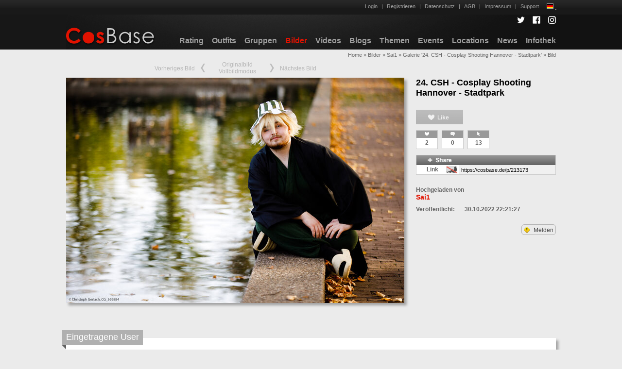

--- FILE ---
content_type: text/html; charset=UTF-8
request_url: https://www.cosbase.de/index.php?r=pictures/default/picture&id=213173
body_size: 6600
content:
<!DOCTYPE html PUBLIC "-//W3C//DTD XHTML 1.0 Transitional//EN" "http://www.w3.org/TR/xhtml1/DTD/xhtml1-transitional.dtd">
<html xmlns="http://www.w3.org/1999/xhtml" xml:lang="en" lang="en">
<head>
	<meta http-equiv="Content-Type" content="text/html; charset=utf-8" />
	<meta name="language" content="de" />
	<meta name="viewport" content="width=1008" />
	<meta name="application-name" content="CosBase - Portal für Cosplay und Cosplay-Fotografie" />
	<meta name="msapplication-config" content="none"/>
	<meta name="msapplication-tooltip" content="CosBase - Bild" />
	<meta name="msapplication-TileImage" content="/images/win8-icon.png" />
	<meta name="msapplication-TileColor" content="#555555" />
		<link rel="shortcut icon" type="image/x-icon" href="/favicon.ico" />
	<link rel="icon" href="/images/cosbase-websiteicon-32x32.png" sizes="32x32" />
	<link rel="icon" href="/images/cosbase-websiteicon-192x192.png" sizes="192x192" />
		<link rel="stylesheet" type="text/css" href="/css/screen.css" media="screen, projection" />
	<link rel="stylesheet" type="text/css" href="/css/print.css" media="print" />
	<!--[if lt IE 8]>
	<link rel="stylesheet" type="text/css" href="/css/ie.css" media="screen, projection" />
	<![endif]-->
	<link rel="stylesheet" type="text/css" href="/css/main.css" />
	<link rel="stylesheet" type="text/css" href="/css/form.css" />
	<link rel="apple-touch-icon" sizes="144x144" href="/apple-touch-icon-144x144.png" />
	<link rel="apple-touch-icon" sizes="120x120" href="/apple-touch-icon-120x120.png" />
	<link rel="apple-touch-icon" sizes="114x114" href="/apple-touch-icon-114x114.png" />
	<link rel="apple-touch-icon" sizes="72x72" href="/apple-touch-icon-72x72.png" />
	<link rel="apple-touch-icon" sizes="57x57" href="/apple-touch-icon-57x57.png" />
	<link rel="apple-touch-icon" href="/apple-touch-icon.png" />
		<meta property="og:type" content="website" />
<meta property="og:title" content="Foto von Sai1 in Galerie &#039;24. CSH - Cosplay Shooting Hannover - Stadtpark&#039;" />
<meta property="og:description" content="" />
<meta property="fb:admins" content="100007991318758" />
<link rel="stylesheet" type="text/css" href="/assets/86c6a89d/jui/css/base/jquery-ui.css" />
<link rel="stylesheet" type="text/css" href="/assets/2bf0efe4/cosbase-pictures.css" />
<link rel="stylesheet" type="text/css" href="/assets/1c54f8f3/cosbase-comments.css" />
<link rel="stylesheet" type="text/css" href="/css/jquery.textcomplete.css?v=1" />
<link rel="stylesheet" type="text/css" href="/css/cosbase-main.css?v=134" />
<script type="text/javascript" src="/assets/86c6a89d/jquery.min.js"></script>
<script type="text/javascript" src="/assets/86c6a89d/jui/js/jquery-ui.min.js"></script>
<script type="text/javascript" src="/assets/70fc0379/ResizeSensor.js"></script>
<title>CosBase - Bild</title>
</head>

<body><script type="text/javascript" src="/css/jquery.ui.touch-punch.min.js"></script>
<script type="text/javascript" src="/assets/8018e16a/cosbase-reportable.js"></script>
<script type="text/javascript" src="/css/jquery.textcomplete.min.js?v=1"></script>
<script type="text/javascript" src="/css/cosbase-main.js?v=9"></script>
<script type="text/javascript" src="/css/cosbase-retina.js?v=1"></script>


<div id="topbarbackgroundleft"></div>
<div id="topbarbackgroundright"></div>
<div id="logobackgroundleft"></div>
<div id="logobackgroundright"></div>

<div class="container" id="page" style="position:relative;">
	<div id="topbarcontainer" class="topbarcontainer">
		<div id="notificationandfriendsonlinecontainer">
				</div>
				<div id="logincontainer">
			<ul>
										<li><a href="/index.php?r=site/login">Login</a></li>
											<li>|<a href="/index.php?r=users/default/register">Registrieren</a></li>
									<li>|<a href="/index.php?r=site/dataprivacy">Datenschutz</a></li>
								<li>|<a href="/index.php?r=site/agb">AGB</a></li>
				<li>|<a href="/index.php?r=site/impressum">Impressum</a></li>
				<li>|<a href="/index.php?r=site/support">Support</a></li>
								<li id="lang_m">
					<div style="display: inline-block; padding: 1px; background-color:#9f9f9f;"><img src="/images/flags/res-40x30/de.png" alt="" width="12" height="9" /></div><img src="/images/popup-menu-indicator.png" alt="" width="5" height="3" style="position: relative; top: 4px; left: 2px;" />
					<ul style="text-align: right;">
														<li style="text-align: right;"><a onclick="window.location = &#039;/index.php?r=pictures/default/picture&amp;id=213173&amp;language=en&#039; + window.location.hash;return false;" href="/index.php?r=pictures/default/picture&amp;id=213173&amp;language=en">Englisch<span style="display: inline-block; padding: 1px; background-color:#9f9f9f; margin-left: 8px;"><img src="/images/flags/res-40x30/gb.png" alt="" width="12" height="9" /></span></a></li>
												</ul>
				</li>
			</ul>
		</div>
	</div>
	<div id="logocontainer" class="topbarfloating">
		<div id="socialmediacontainer">
						<div style="display: inline-block; margin-left: 12px;"><a href="https://twitter.com/CosBaseDE"><img src="/images/tw_logo_w_16.png" alt="Twitter" width="16" height="16" title="@CosBaseDE auf Twitter" /></a></div>
			<div style="display: inline-block; margin-left: 12px;"><a href="https://www.facebook.com/cosbase"><img src="/images/fb_logo_w_16.png" alt="Facebook" width="16" height="16" title="CosBase.de auf Facebook" /></a></div>
			<div style="display: inline-block; margin-left: 12px;"><a href="https://www.instagram.com/cosbase"><img src="/images/ig_logo_w_16.png" alt="Instagram" width="16" height="16" title="CosBase.de auf Instagram" /></a></div>
		</div>
		<div id="logo"><a href="/index.php?r=site/index"><img id="cosbaselogo" src="/images/cosbase-logo.png" width="183px" height="40px" alt="CosBase" /></a></div>
		<div id="logomenu">
			<ul>
				<li><a href="/index.php?r=site/rating">Rating</a></li>
									<li><a href="/index.php?r=outfits/default/index">Outfits</a></li>
									<li><a href="/index.php?r=groups/default/index">Gruppen</a></li>
									<li><a class="active" href="/index.php?r=pictures/default/index">Bilder</a></li>
									<li><a href="/index.php?r=videos/default/index">Videos</a></li>
									<li><a href="/index.php?r=blogs/default/index">Blogs</a></li>
									<li><a href="/index.php?r=themes/default/index">Themen</a></li>
									<li><a href="/index.php?r=events/default/index">Events</a></li>
									<li><a href="/index.php?r=locations/default/index">Locations</a></li>
								<li><a href="/index.php?r=news/default/index">News</a></li>
				<li><a href="/index.php?r=info/default/index">Infothek</a></li>
			</ul>
		</div>
	</div>
	<div id="breadcrumbs" class="breadcrumbs">
<a href="/index.php">Home</a> &raquo; <a href="/index.php?r=pictures/default/index">Bilder</a> &raquo; <a href="/index.php?r=pictures/default/galleryquery&query=u-1">Sai1</a> &raquo; <a href="/index.php?r=pictures/default/gallery&id=3918">Galerie &#039;24. CSH - Cosplay Shooting Hannover - Stadtpark&#039;</a> &raquo; <span>Bild</span></div><div class="container">
	<div id="content">
			<div id="picture_container">
		<div id="picture_main" class="contentobject_main">
			<div id="picture_infos" class="contentobject_infos_container">
									<div style="margin-bottom: 24px;">
											<div class="contentobject_infos_title cosbaselinkblack" style="margin-bottom: 8px;"><a href="/index.php?r=pictures/default/gallery&amp;id=3918">24. CSH - Cosplay Shooting Hannover - Stadtpark</a></div>
											</div>
				<div class="likestats-container" id="picture_likestats_container">
	<div class="like" id="picture_213173_like">
					<img src="/images/button-like-disabled.png" alt="" width="97" height="30" style="opacity:0.3;" />
			</div>
	<div class="statistics">
					<div id="picture_graphicalStatistics" class="graphical-statistics">
								<div >
					<div class="graphical-statistics-element">
							<div class="graphical-statistics-element-head">
								<img width="9" height="9" style="position:relative; top:2px;" title="Likes" src="/images/icon-mini-likescount-light.png" alt="" />							</div>
							<div class="graphical-statistics-element-value">
								2							</div>
						</div><div class="graphical-statistics-element">
							<div class="graphical-statistics-element-head">
								<img width="9" height="9" style="position:relative; top:2px;" title="Kommentare" src="/images/icon-mini-commentscount-light.png" alt="" />							</div>
							<div class="graphical-statistics-element-value">
								0							</div>
						</div><div class="graphical-statistics-element">
							<div class="graphical-statistics-element-head">
								<img width="9" height="9" style="position:relative; top:2px;" title="Hits" src="/images/icon-mini-hits-light.png" alt="" />							</div>
							<div class="graphical-statistics-element-value">
								13							</div>
						</div>				</div>
							</div>
			</div>
</div>
						<div style="height:12px;"></div>
						<div style="border:1px solid #cccccc; font-size:12px; font-weight:bold; width:286px;">
							<div><img src="/images/banner-share.png" alt="Share" width="286" height="20" /></div>
							<div style="background-color:#ffffff; width:286px; height:19px; position:relative;">
					<div style="color:#666; float:left; display: inline-block; position: relative; padding: 2px 4px 2px 4px; width: 80px; text-align: center;">Link
													<div style="float: right;"><img src="/images/icon-preview-available-not.png" alt="share" width="23" height="15" title="Vorschaubild für Teilen in sozialen Netzwerken nicht freigegeben" /></div>
											</div>
					<div style="display: inline-block; width:198px; background-color:#f0f0f0; padding-top: 1px;"><input type="text" value="https://cosbase.de/p/213173" style="border:none; font-size:11px; background-color:#f0f0f0; width:190px; height:16px; padding-left:4px; padding-right:4px;" onclick="this.select();" readonly /></div>
				</div>
					</div>
						<div style="font-weight:bold; font-size:12px; color:#666; margin-top:24px;">Hochgeladen von</div>
				<div class="cosbaselink" style="font-size:14px; font-weight:bold;"><a href="/index.php?r=users/default/profile&amp;id=1">Sai1</a></div>
								<div style="height:8px;"></div>
				<div class="detail_label">Veröffentlicht:</div><div class="detail_value">30.10.2022 22:21:27</div>
								<div style="height: 8px"></div>
									<div class="report_action" style="margin-top: 16px;">
						<!--reportable-->
<div id="report_Picture_213173" style="text-align: right;">
			<div id="report_dialog_Picture_213173" style="display: none;"></div>
		<div align="right" style="display: inline-block; font-size: 12px; border: 1px solid #b0b0b0; background-color: inherit; padding: 2px 4px; border-radius: 6px;">
						<a href="javascript:report_initiate('Picture', '213173', 'Bild melden', '/index.php?r=pictures/default/pictureReport');" style="text-decoration: none;">
			<img width="13" height="13" style="position:relative; top:2px; margin-right: 4px;" src="/images/icon-warning-yellow.png" alt="" /> Melden				</a>
				</div>
</div>
					</div>
							</div>
			<div class="contentobject_content" style="position:relative;">
				<div style="position: absolute; top: -36px; text-align: center; width: 696px; height: 22px;">
										<div class="navigationlink" style="display: inline-block; position: relative;">
													<a href="/index.php?r=pictures/default/picture&id=213172#breadcrumbs">
												<span style="position:relative; top:-4px;margin-right:12px;">Vorheriges Bild</span><img src="/images/icon-picture-navigation-previous.png" alt="" height="18" width="9" />
													</a>
											</div>
					<div class="navigationlink" style="display: inline-block; position: relative; top: 2px; padding-left: 24px; padding-right: 24px; text-align: center;">
													<span title="Das Originalbild ist nur für eingeloggte User verfügbar." style="opacity: 0.4;">Originalbild</span>
												<br />
						<div id="picturefullscreentrigger" class="fullscreentrigger" style="display: inline-block;">Vollbildmodus</div>
					</div>
										<div id="picturefullscreenlayer" style="position: fixed; display: none; top: 0; left: 0; width: 100%; height: 100%; background-color: #222222; z-index: 99999;">
						<div id="picturefullscreencontent">
							<div style="font-size: 32px;">
								Vollbildansicht lädt ...							</div>
						</div>
					</div>
					<div class="navigationlink" style="display: inline-block; position: relative;">
													<a href="/index.php?r=pictures/default/picture&id=213292#breadcrumbs">
												<img src="/images/icon-picture-navigation-next.png" alt="" height="18" width="9" /><span style="position:relative; top:-4px;margin-left:12px;">Nächstes Bild</span>
													</a>
											</div>
				</div>
				<div style="position:relative; width:696px; height:464px;"><div style="position:relative; padding-top:0px; padding-bottom:0px; padding-left:0px; padding-right:0px;"><img id="content_picture"  src="/pictures/1/thumb696/213173.jpg" alt="213173" width="696" height="464" class="shadow" /></div></div>			</div>
		</div>
		<div class="contentobject_end" style="height: 24px;"></div>
		<div id="picture_userappearances" style="position:relative; margin-top: 48px;">
			<div><div  class="tieHeadline">
	<div class="tieHeadlineBox" style="background-color:#b0b0b0; min-width:130px; ">
		Eingetragene User	</div>
</div>
<img class="tieHeadlineBackground3d" width="8" height="9" src="/images/column-title-banner-background-3d.png" alt="" />		<div class="standardFrame shadow" style="padding-top:32px;">			<div class="standardFrameText cosbaselink">
				<div id="picture_userappearances_list" style="margin-left:24px; text-indent:-24px;">
					<!--userappearance-->
<div id="picture_userappearance_93936">
	<strong><a href="/index.php?r=users/default/profile&amp;id=3738">melhei6</a></strong> als <strong><a href="/index.php?r=outfits/default/view&amp;id=10011">Kisuke Urahara (Bleach)</a></strong>	<div style="height:8px;"></div>
</div>
				</div>
							</div>
			</div></div>		</div>
				<div style="height:48px;"></div>
		<div id="comments__213173_container"  class="comments_container" style="position:relative;">
	<div><div  class="tieHeadline">
	<div class="tieHeadlineBox" style="background-color:#b0b0b0; min-width:130px; ">
		Kommentare	</div>
</div>
<img class="tieHeadlineBackground3d" width="8" height="9" src="/images/column-title-banner-background-3d.png" alt="" />		<div class="standardFrame shadow" style="padding-top:32px;">	<div class="standardFrameText">
		<div id="comments__213173_comment_0_subcomment_container" class="subcomment_container">
							Noch keine Kommentare vorhanden.					</div>
	</div>
	</div></div></div>
	</div>
	</div><!-- content -->
</div>
	<div id="footer">Copyright &copy; 2026 by CosBase, All Rights Reserved.</div>
			<div style="position:absolute; top:32px; left:200px; color:#e21200; font-size:36px; font-weight:bold; z-index:5;"></div>
	</div>
<script type="text/javascript" src="/css/cosbase-touch.js?v=2"></script>
<script type="text/javascript">
/*<![CDATA[*/

var picturefullscreentrigger = $("#picturefullscreentrigger");
var picturefullscreenlayer = $("#picturefullscreenlayer");
var pictureId = 0;
var previousPictureId = 0;
var nextPictureId = 0;
var fullScreenElement = null;
var pictureSizeX = 0;
var pictureSizeY = 0;
var inTransitionToPicture = false;
var fullscreenenabled = false; // enable/disable usage of browser fullscreen
var fullscreenactive = false;
function openFullscreen() {
	$("#picturefullscreenlayer").show();
	fullscreenactive = true;
	loadPictureToFullscreen(213173);
}
function closeFullscreen() {
	$("#picturefullscreenlayer").hide();
	fullscreenactive = false;
	window.location.href="/index.php?r=pictures/default/picture&id=" + pictureId;
}
function closeFullscreenRequest() {
	if (fullscreenenabled) {
		if (document.cancelFullscreen) {
			document.cancelFullscreen();
		} else if (document.mozCancelFullScreen) {
			document.mozCancelFullScreen();
		} else if (document.webkitExitFullscreen) {
			document.webkitExitFullscreen();
		} else if (document.msExitFullscreen) {
			document.msExitFullscreen();
		}
	} else {
		closeFullscreen();
	}
}
function onPictureFullscreenChange() {
	fullScreenElement =
		document.fullscreenElement
		|| document.msFullscreenElement
		|| document.mozFullScreenElement
		|| document.webkitFullscreenElement;
	if (fullScreenElement) {
		openFullscreen();
	} else {
		closeFullscreen();
	}
}
function loadPictureToFullscreen(newPictureId) {
	if (!inTransitionToPicture) {
		inTransitionToPicture = true;
		pictureId = newPictureId;
		$.ajax({
			"type":"GET",
			"url":"/index.php?r=pictures/default/picturefullscreen",
			"cache":false,
			"async":false,
			"data":{"id":newPictureId},
			"success":function(newPictureData) {
				$("#picturefullscreencontent").animate({"opacity": 0}, 250, function() {
					$(this).html(newPictureData.html);
					pictureSizeX = newPictureData.sizeX;
					pictureSizeY = newPictureData.sizeY;
					previousPictureId = newPictureData.previousPictureId;
					nextPictureId = newPictureData.nextPictureId;
					handlePictureFullscreenImageContainerResize();
					new ResizeSensor($("#picturefullscreenimagecontainer")[0], function() {
						handlePictureFullscreenImageContainerResize();
					});
					inTransitionToPicture = false;
				}).animate({"opacity": 1}, 250);
			}
		});
	}
}
function handlePictureFullscreenImageContainerResize() {
	var pictureFullscreenLayer = $("#picturefullscreenlayer");
	var viewportSizeX = pictureFullscreenLayer.innerWidth();
	var viewportSizeY = pictureFullscreenLayer.innerHeight();
	//alert("viewportSizeX=" + viewportSizeX + "; viewportSizeY=" + viewportSizeY);
	var pictureFullscreenTopbar = $("#picturefullscreentopbar");
	//var topbarSizeX = pictureFullscreenTopbar.outerWidth();
	var topbarSizeY = pictureFullscreenTopbar.outerHeight();
	//alert("topbarSizeX=" + topbarSizeX + "; topbarSizeY=" + topbarSizeY);
	var pictureFullscreenFooter = $("#picturefullscreenfooter");
	var footerSizeY = pictureFullscreenFooter.outerHeight();
	var pictureAreaSizeX = viewportSizeX;
	var pictureAreaSizeY = viewportSizeY - topbarSizeY - footerSizeY;
	//alert("pictureAreaSizeX=" + pictureAreaSizeX + "; pictureAreaSizeY=" + pictureAreaSizeY);
	var stretchX = pictureAreaSizeX / pictureSizeX;
	var stretchY = pictureAreaSizeY / pictureSizeY;
	var stretch = Math.min(stretchX, stretchY);
	var sizeX = Math.round(pictureSizeX * stretch);
	if (sizeX > pictureAreaSizeX) {
		sizeX = pictureAreaSizeX;
	}
	var sizeY = Math.round(pictureSizeY * stretch);
	if (sizeY > pictureAreaSizeY) {
		sizeY = pictureAreaSizeY;
	}
	var pictureFullscreenImage = $("#picturefullscreenimage");
	pictureFullscreenImage.width(sizeX);
	pictureFullscreenImage.height(sizeY);
	//alert("sizeX=" + sizeX + "; sizeY=" + sizeY);
	var paddingY = Math.max(0, (pictureAreaSizeY - sizeY) / 2);
	pictureFullscreenImage.css("padding-top", paddingY.toString() + "px");
}
$(function() {
	picturefullscreentrigger.click(function() {
		if (fullscreenenabled) {
			if (picturefullscreenlayer[0].requestFullscreen) {
				picturefullscreenlayer[0].requestFullscreen();
			} else if (picturefullscreenlayer[0].mozRequestFullScreen) {
				picturefullscreenlayer[0].mozRequestFullScreen();
			} else if (picturefullscreenlayer[0].webkitRequestFullscreen) {
				picturefullscreenlayer[0].webkitRequestFullscreen(Element.ALLOW_KEYBOARD_INPUT);
			} else if (picturefullscreenlayer[0].msRequestFullscreen) {
				picturefullscreenlayer[0].msRequestFullscreen();
			}
		} else {
			// fallback to in window layer
			openFullscreen();
		}
	});
	if (document.onfullscreenchange === null) {
		document.onfullscreenchange = onPictureFullscreenChange;
	} else if (document.onmsfullscreenchange === null) {
		document.onmsfullscreenchange = onPictureFullscreenChange;
	} else if (document.onmozfullscreenchange === null) {
		document.onmozfullscreenchange = onPictureFullscreenChange;
	} else if (document.onwebkitfullscreenchange === null) {
		document.onwebkitfullscreenchange = onPictureFullscreenChange;
	}
});


function picturefullscreenLike(id) {
	$.ajax({
		'type':'POST',
		'beforeSend':function() {
			$('#picturefullscreen_likestats_container *').attr('disabled', true);
			$('#picturefullscreen_likestats_container').addClass('ajaxloading');
		},
		'complete':function() {
			$('#picturefullscreen_likestats_container').removeClass('ajaxloading');
		},
		'url':'/index.php?r=pictures/default/picturelikeadd&id=__picture_id__&fullscreen=1'.replace('__picture_id__', id),
		'cache':false,
		'success':function(html) {
			$('#picturefullscreen_likestats_container').replaceWith(html);
		}
	});
}
function picturefullscreenDislike(id) {
	$.ajax({
		'type':'POST',
		'beforeSend':function() {
			$('#picturefullscreen_likestats_container *').attr('disabled', true);
			$('#picturefullscreen_likestats_container').addClass('ajaxloading');
		},
		'complete':function() {
			$('#picturefullscreen_likestats_container').removeClass('ajaxloading');
		},
		'url':'/index.php?r=pictures/default/picturelikeremove&id=__picture_id__&fullscreen=1'.replace('__picture_id__', id),
		'cache':false,
		'success':function(html) {
			$('#picturefullscreen_likestats_container').replaceWith(html);
		}
	});
}
			

$('body').off('click.hideLikesDisplay_picturefullscreen_graphicalStatistics_showLikesDisplayContainer');
function picturefullscreen_graphicalStatistics_showLikesDisplayContainer() {
	if ($('#picturefullscreen_graphicalStatistics_showLikesDisplayContainer').css('display') == 'none') {
		$('#picturefullscreen_graphicalStatistics_showLikesDisplayContainer').show();
		$('body').on('click.hideLikesDisplay_picturefullscreen_graphicalStatistics_showLikesDisplayContainer', function(e) {
			if ($(e.target).closest('#picturefullscreen_graphicalStatistics_showLikesDisplayContainer').length == 0 && $(e.target).closest('#picturefullscreen_graphicalStatistics_showLikesDisplayContainer_Button').length == 0) {
				$('#picturefullscreen_graphicalStatistics_showLikesDisplayContainer').hide();
				$('body').off('click.hideLikesDisplay_picturefullscreen_graphicalStatistics_showLikesDisplayContainer');
			}
		});
	} else {
		$('#picturefullscreen_graphicalStatistics_showLikesDisplayContainer').hide();
		$('body').off('click.hideLikesDisplay_picturefullscreen_graphicalStatistics_showLikesDisplayContainer');
	}
}
jQuery(function($) {

var inNavigationToPicture = false;
function navigateToNextPicture() {
	if (fullscreenactive) {
		if (nextPictureId > 0) {
			loadPictureToFullscreen(nextPictureId);
		}
	} else {
		if (!inNavigationToPicture) {
			inNavigationToPicture = true;
			location.href="/index.php?r=pictures/default/picture&id=213292#breadcrumbs";
		}
	}
}
function navigateToPreviousPicture() {
	if (fullscreenactive) {
		if (previousPictureId > 0) {
			loadPictureToFullscreen(previousPictureId);
		}
	} else {
		if (!inNavigationToPicture) {
			inNavigationToPicture = true;
			location.href="/index.php?r=pictures/default/picture&id=213172#breadcrumbs";
		}
	}
}
$(window).bind("cosbaseTouchSwipeLeft", function() {
		if (!fullscreenactive && !$(".ui-dialog").length) {
			$("#content").addClass("touchloading");
		}
	navigateToNextPicture();
});
$(window).bind("cosbaseTouchSwipeRight", function() {
		if (!fullscreenactive && !$(".ui-dialog").length) {
			$("#content").addClass("touchloading");
		}
	navigateToPreviousPicture();
});
document.onkeydown = function(e) {
	var down = e.which;
	if (!$(":focus").length) {
		if (down == 27 && fullscreenactive) {
			closeFullscreenRequest();
			return false;
		} else if (down == 39 || down == 34 && fullscreenactive) {
			navigateToNextPicture();
			return false;
		} else if (down == 37 || down == 33 && fullscreenactive) {
			navigateToPreviousPicture();
			return false;
		}
	}
};
});
/*]]>*/
</script>
</body>
</html>


--- FILE ---
content_type: application/javascript; charset=utf-8
request_url: https://www.cosbase.de/css/cosbase-retina.js?v=1
body_size: 198
content:
$(document).ready(function() {
	if (isHighResolutionDisplay()) {
		window.location.replace('/index.php?r=site/SetDevicePixelRatio&ratio=2&redirect=' + encodeURIComponent(document.URL));
	}
});
